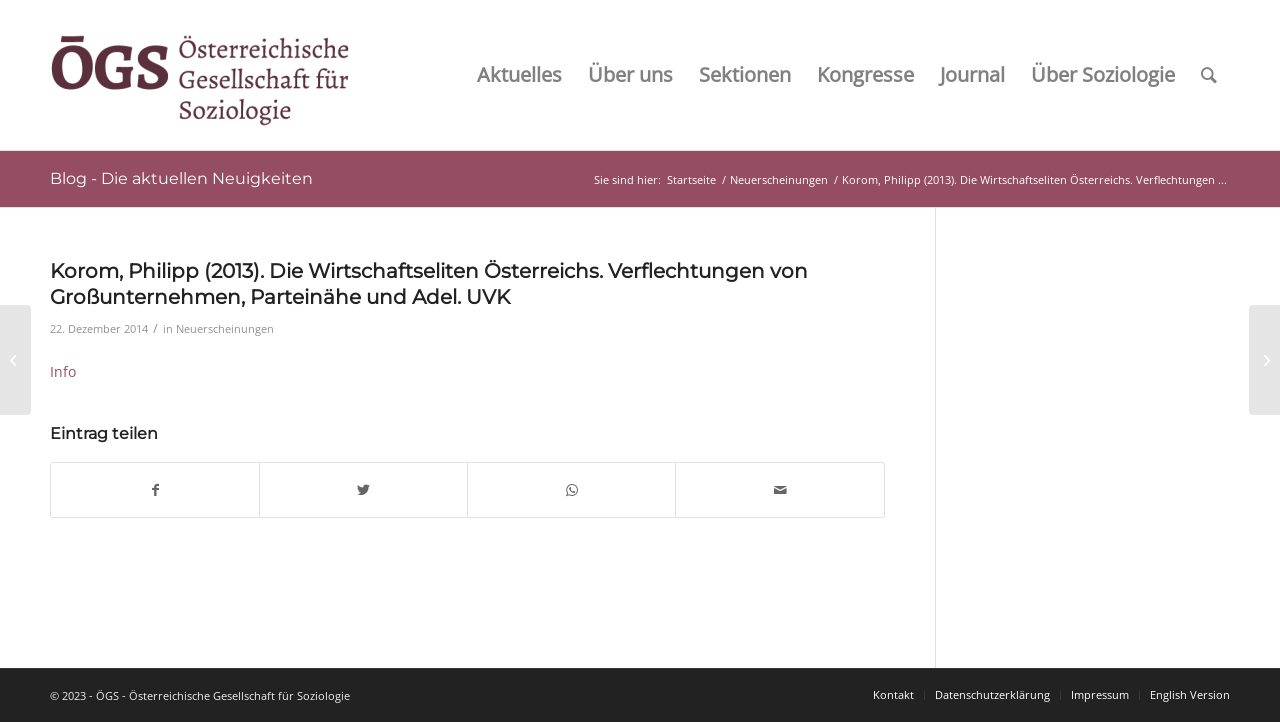

--- FILE ---
content_type: text/html; charset=UTF-8
request_url: https://oegs.ac.at/korom-philipp-2013-die-wirtschaftseliten-oesterreichs-verflechtungen-von-grossunternehmen-parteinaehe-und-adel-uvk/
body_size: 15677
content:
<!DOCTYPE html>
<html lang="de" class="html_stretched responsive av-preloader-disabled  html_header_top html_logo_left html_main_nav_header html_menu_right html_custom html_header_sticky_disabled html_header_shrinking_disabled html_mobile_menu_tablet html_header_searchicon html_content_align_center html_header_unstick_top_disabled html_header_stretch_disabled html_av-overlay-full html_av-submenu-noclone html_entry_id_1471 av-cookies-no-cookie-consent av-no-preview av-default-lightbox html_text_menu_active av-mobile-menu-switch-default">
<head>
<meta charset="UTF-8" />


<!-- mobile setting -->
<meta name="viewport" content="width=device-width, initial-scale=1">

<!-- Scripts/CSS and wp_head hook -->
<meta name='robots' content='index, follow, max-image-preview:large, max-snippet:-1, max-video-preview:-1' />

	<!-- This site is optimized with the Yoast SEO plugin v21.5 - https://yoast.com/wordpress/plugins/seo/ -->
	<title>Korom, Philipp (2013). Die Wirtschaftseliten Österreichs. Verflechtungen von Großunternehmen, Parteinähe und Adel. UVK - ÖGS - Österreichische Gesellschaft für Soziologie</title>
	<link rel="canonical" href="https://oegs.ac.at/korom-philipp-2013-die-wirtschaftseliten-oesterreichs-verflechtungen-von-grossunternehmen-parteinaehe-und-adel-uvk/" />
	<meta property="og:locale" content="de_DE" />
	<meta property="og:type" content="article" />
	<meta property="og:title" content="Korom, Philipp (2013). Die Wirtschaftseliten Österreichs. Verflechtungen von Großunternehmen, Parteinähe und Adel. UVK - ÖGS - Österreichische Gesellschaft für Soziologie" />
	<meta property="og:description" content="Info" />
	<meta property="og:url" content="https://oegs.ac.at/korom-philipp-2013-die-wirtschaftseliten-oesterreichs-verflechtungen-von-grossunternehmen-parteinaehe-und-adel-uvk/" />
	<meta property="og:site_name" content="ÖGS - Österreichische Gesellschaft für Soziologie" />
	<meta property="article:published_time" content="2014-12-22T07:18:06+00:00" />
	<meta name="author" content="Generalsekretariat" />
	<meta name="twitter:card" content="summary_large_image" />
	<meta name="twitter:label1" content="Geschrieben von" />
	<meta name="twitter:data1" content="Generalsekretariat" />
	<script type="application/ld+json" class="yoast-schema-graph">{"@context":"https://schema.org","@graph":[{"@type":"WebPage","@id":"https://oegs.ac.at/korom-philipp-2013-die-wirtschaftseliten-oesterreichs-verflechtungen-von-grossunternehmen-parteinaehe-und-adel-uvk/","url":"https://oegs.ac.at/korom-philipp-2013-die-wirtschaftseliten-oesterreichs-verflechtungen-von-grossunternehmen-parteinaehe-und-adel-uvk/","name":"Korom, Philipp (2013). Die Wirtschaftseliten Österreichs. Verflechtungen von Großunternehmen, Parteinähe und Adel. UVK - ÖGS - Österreichische Gesellschaft für Soziologie","isPartOf":{"@id":"https://oegs.ac.at/#website"},"datePublished":"2014-12-22T07:18:06+00:00","dateModified":"2014-12-22T07:18:06+00:00","author":{"@id":"https://oegs.ac.at/#/schema/person/6d191749d851415050f71fcd592a155a"},"breadcrumb":{"@id":"https://oegs.ac.at/korom-philipp-2013-die-wirtschaftseliten-oesterreichs-verflechtungen-von-grossunternehmen-parteinaehe-und-adel-uvk/#breadcrumb"},"inLanguage":"de","potentialAction":[{"@type":"ReadAction","target":["https://oegs.ac.at/korom-philipp-2013-die-wirtschaftseliten-oesterreichs-verflechtungen-von-grossunternehmen-parteinaehe-und-adel-uvk/"]}]},{"@type":"BreadcrumbList","@id":"https://oegs.ac.at/korom-philipp-2013-die-wirtschaftseliten-oesterreichs-verflechtungen-von-grossunternehmen-parteinaehe-und-adel-uvk/#breadcrumb","itemListElement":[{"@type":"ListItem","position":1,"name":"Startseite","item":"https://oegs.ac.at/oegs-startseite/"},{"@type":"ListItem","position":2,"name":"Korom, Philipp (2013). Die Wirtschaftseliten Österreichs. Verflechtungen von Großunternehmen, Parteinähe und Adel. UVK"}]},{"@type":"WebSite","@id":"https://oegs.ac.at/#website","url":"https://oegs.ac.at/","name":"ÖGS - Österreichische Gesellschaft für Soziologie","description":"","potentialAction":[{"@type":"SearchAction","target":{"@type":"EntryPoint","urlTemplate":"https://oegs.ac.at/?s={search_term_string}"},"query-input":"required name=search_term_string"}],"inLanguage":"de"},{"@type":"Person","@id":"https://oegs.ac.at/#/schema/person/6d191749d851415050f71fcd592a155a","name":"Generalsekretariat","url":"https://oegs.ac.at/author/philipp_molitor/"}]}</script>
	<!-- / Yoast SEO plugin. -->



<link rel="alternate" type="application/rss+xml" title="ÖGS - Österreichische Gesellschaft für Soziologie &raquo; Feed" href="https://oegs.ac.at/feed/" />
<link rel="alternate" type="application/rss+xml" title="ÖGS - Österreichische Gesellschaft für Soziologie &raquo; Kommentar-Feed" href="https://oegs.ac.at/comments/feed/" />
<link rel="alternate" type="application/rss+xml" title="ÖGS - Österreichische Gesellschaft für Soziologie &raquo; Korom, Philipp (2013). Die Wirtschaftseliten Österreichs. Verflechtungen von Großunternehmen, Parteinähe und Adel. UVK-Kommentar-Feed" href="https://oegs.ac.at/korom-philipp-2013-die-wirtschaftseliten-oesterreichs-verflechtungen-von-grossunternehmen-parteinaehe-und-adel-uvk/feed/" />
<style type="text/css">
img.wp-smiley,
img.emoji {
	display: inline !important;
	border: none !important;
	box-shadow: none !important;
	height: 1em !important;
	width: 1em !important;
	margin: 0 0.07em !important;
	vertical-align: -0.1em !important;
	background: none !important;
	padding: 0 !important;
}
</style>
	<link data-minify="1" rel='stylesheet' id='borlabs-cookie-css' href='https://oegs.ac.at/wp-content/cache/min/1/wp-content/cache/borlabs-cookie/borlabs-cookie_1_de.css?ver=1728311871' type='text/css' media='all' />
<link data-minify="1" rel='stylesheet' id='avia-merged-styles-css' href='https://oegs.ac.at/wp-content/cache/min/1/wp-content/uploads/dynamic_avia/avia-merged-styles-0a725b04d63b1291616eca4633dcbc3e---64f03fe37ee22.css?ver=1728311872' type='text/css' media='all' />
<style id='rocket-lazyload-inline-css' type='text/css'>
.rll-youtube-player{position:relative;padding-bottom:56.23%;height:0;overflow:hidden;max-width:100%;}.rll-youtube-player:focus-within{outline: 2px solid currentColor;outline-offset: 5px;}.rll-youtube-player iframe{position:absolute;top:0;left:0;width:100%;height:100%;z-index:100;background:0 0}.rll-youtube-player img{bottom:0;display:block;left:0;margin:auto;max-width:100%;width:100%;position:absolute;right:0;top:0;border:none;height:auto;-webkit-transition:.4s all;-moz-transition:.4s all;transition:.4s all}.rll-youtube-player img:hover{-webkit-filter:brightness(75%)}.rll-youtube-player .play{height:100%;width:100%;left:0;top:0;position:absolute;background:url(https://oegs.ac.at/wp-content/plugins/wp-rocket/assets/img/youtube.png) no-repeat center;background-color: transparent !important;cursor:pointer;border:none;}
</style>
<script type='text/javascript' src='https://oegs.ac.at/wp-includes/js/jquery/jquery.min.js?ver=3.7.0' id='jquery-core-js' defer></script>
<script type='text/javascript' src='https://oegs.ac.at/wp-includes/js/jquery/jquery-migrate.min.js?ver=3.4.1' id='jquery-migrate-js' defer></script>
<script data-minify="1" type='text/javascript' src='https://oegs.ac.at/wp-content/cache/min/1/wp-content/uploads/dynamic_avia/avia-head-scripts-88f307861d1b26ca1fd07d7593f5cb24---64f03fe39a4af.js?ver=1728311872' id='avia-head-scripts-js' defer></script>
<link rel="EditURI" type="application/rsd+xml" title="RSD" href="https://oegs.ac.at/xmlrpc.php?rsd" />
<meta name="generator" content="WordPress 6.3.7" />
<link rel='shortlink' href='https://oegs.ac.at/?p=1471' />
<link rel="alternate" type="application/json+oembed" href="https://oegs.ac.at/wp-json/oembed/1.0/embed?url=https%3A%2F%2Foegs.ac.at%2Fkorom-philipp-2013-die-wirtschaftseliten-oesterreichs-verflechtungen-von-grossunternehmen-parteinaehe-und-adel-uvk%2F" />
<link rel="alternate" type="text/xml+oembed" href="https://oegs.ac.at/wp-json/oembed/1.0/embed?url=https%3A%2F%2Foegs.ac.at%2Fkorom-philipp-2013-die-wirtschaftseliten-oesterreichs-verflechtungen-von-grossunternehmen-parteinaehe-und-adel-uvk%2F&#038;format=xml" />
<link rel="profile" href="http://gmpg.org/xfn/11" />
<link rel="alternate" type="application/rss+xml" title="ÖGS - Österreichische Gesellschaft für Soziologie RSS2 Feed" href="https://oegs.ac.at/feed/" />
<link rel="pingback" href="https://oegs.ac.at/xmlrpc.php" />

<style type='text/css' media='screen'>
 #top #header_main > .container, #top #header_main > .container .main_menu  .av-main-nav > li > a, #top #header_main #menu-item-shop .cart_dropdown_link{ height:150px; line-height: 150px; }
 .html_top_nav_header .av-logo-container{ height:150px;  }
 .html_header_top.html_header_sticky #top #wrap_all #main{ padding-top:150px; } 
</style>
<!--[if lt IE 9]><script src="https://oegs.ac.at/wp-content/themes/enfold/js/html5shiv.js"></script><![endif]-->
<link rel="icon" href="https://oegs.ac.at/wp-content/uploads/2020/10/icon.png" type="image/png">
<meta name="redi-version" content="1.2.7" />
<!-- To speed up the rendering and to display the site as fast as possible to the user we include some styles and scripts for above the fold content inline -->
<script type="text/javascript">'use strict';var avia_is_mobile=!1;if(/Android|webOS|iPhone|iPad|iPod|BlackBerry|IEMobile|Opera Mini/i.test(navigator.userAgent)&&'ontouchstart' in document.documentElement){avia_is_mobile=!0;document.documentElement.className+=' avia_mobile '}
else{document.documentElement.className+=' avia_desktop '};document.documentElement.className+=' js_active ';(function(){var e=['-webkit-','-moz-','-ms-',''],n='',o=!1,a=!1;for(var t in e){if(e[t]+'transform' in document.documentElement.style){o=!0;n=e[t]+'transform'};if(e[t]+'perspective' in document.documentElement.style){a=!0}};if(o){document.documentElement.className+=' avia_transform '};if(a){document.documentElement.className+=' avia_transform3d '};if(typeof document.getElementsByClassName=='function'&&typeof document.documentElement.getBoundingClientRect=='function'&&avia_is_mobile==!1){if(n&&window.innerHeight>0){setTimeout(function(){var e=0,o={},a=0,t=document.getElementsByClassName('av-parallax'),i=window.pageYOffset||document.documentElement.scrollTop;for(e=0;e<t.length;e++){t[e].style.top='0px';o=t[e].getBoundingClientRect();a=Math.ceil((window.innerHeight+i-o.top)*0.3);t[e].style[n]='translate(0px, '+a+'px)';t[e].style.top='auto';t[e].className+=' enabled-parallax '}},50)}}})();</script>		<style type="text/css" id="wp-custom-css">
			/* Sidebar at the bottom in mobile */
@media only screen and (max-width: 786px) {


/* Sidebar */
#top .container aside {
order: 2;
flex-grow: 1;
}

/* Main Content */
#top .container main {
order: 1;
flex-grow: 1;
padding: 1 50px 0 0;
}
}
table {
  display: block;
  width: 100%;
  overflow-x: auto;
  -webkit-overflow-scrolling: touch;
}
.programmtabelle {
  width: 100% !important;
  max-width: 800px;
  margin: 0 auto 30px auto;
  border-collapse: collapse;
  table-layout: fixed;
}

.programmtabelle th,
.programmtabelle td {
  padding: 8px;
  vertical-align: top;
}

.programmtabelle th:first-child,
.programmtabelle td:first-child {
  width: 20%;
}

.programmtabelle th:last-child,
.programmtabelle td:last-child {
  width: 80%;
}
		</style>
		<style type="text/css">
		@font-face {font-family: 'entypo-fontello'; font-weight: normal; font-style: normal; font-display: auto;
		src: url('https://oegs.ac.at/wp-content/themes/enfold/config-templatebuilder/avia-template-builder/assets/fonts/entypo-fontello.woff2') format('woff2'),
		url('https://oegs.ac.at/wp-content/themes/enfold/config-templatebuilder/avia-template-builder/assets/fonts/entypo-fontello.woff') format('woff'),
		url('https://oegs.ac.at/wp-content/themes/enfold/config-templatebuilder/avia-template-builder/assets/fonts/entypo-fontello.ttf') format('truetype'),
		url('https://oegs.ac.at/wp-content/themes/enfold/config-templatebuilder/avia-template-builder/assets/fonts/entypo-fontello.svg#entypo-fontello') format('svg'),
		url('https://oegs.ac.at/wp-content/themes/enfold/config-templatebuilder/avia-template-builder/assets/fonts/entypo-fontello.eot'),
		url('https://oegs.ac.at/wp-content/themes/enfold/config-templatebuilder/avia-template-builder/assets/fonts/entypo-fontello.eot?#iefix') format('embedded-opentype');
		} #top .avia-font-entypo-fontello, body .avia-font-entypo-fontello, html body [data-av_iconfont='entypo-fontello']:before{ font-family: 'entypo-fontello'; }
		</style>

<!--
Debugging Info for Theme support: 

Theme: Enfold
Version: 5.6.6
Installed: enfold
AviaFramework Version: 5.6
AviaBuilder Version: 5.3
aviaElementManager Version: 1.0.1
- - - - - - - - - - -
ChildTheme: Enfold Child
ChildTheme Version: 1.0
ChildTheme Installed: enfold

- - - - - - - - - - -
ML:256-PU:173-PLA:22
WP:6.3.7
Compress: CSS:all theme files - JS:all theme files
Updates: enabled - token has changed and not verified
PLAu:21
--><noscript><style id="rocket-lazyload-nojs-css">.rll-youtube-player, [data-lazy-src]{display:none !important;}</style></noscript>
</head>

<body id="top" class="post-template-default single single-post postid-1471 single-format-standard stretched rtl_columns av-curtain-numeric montserrat-v23-vietnamese-latin-ext-latin-cyrillic-ext-cyrillic-custom montserrat-v23-vietnamese-latin-ext-latin-cyrillic-ext-cyrillic open-sans-v28-vietnamese-latin-ext-latin-hebrew-greek-ext-greek-cyrillic-ext-cyrillic-custom open-sans-v28-vietnamese-latin-ext-latin-hebrew-greek-ext-greek-cyrillic-ext-cyrillic  avia-responsive-images-support" itemscope="itemscope" itemtype="https://schema.org/WebPage" >

	
	<div id='wrap_all'>

	
<header id='header' class='all_colors header_color light_bg_color  av_header_top av_logo_left av_main_nav_header av_menu_right av_custom av_header_sticky_disabled av_header_shrinking_disabled av_header_stretch_disabled av_mobile_menu_tablet av_header_searchicon av_header_unstick_top_disabled av_bottom_nav_disabled  av_alternate_logo_active av_header_border_disabled' data-av_shrink_factor='50' role="banner" itemscope="itemscope" itemtype="https://schema.org/WPHeader" >

		<div  id='header_main' class='container_wrap container_wrap_logo'>

        <div class='container av-logo-container'><div class='inner-container'><span class='logo avia-standard-logo'><a href='https://oegs.ac.at/' class='' aria-label='ÖGS - Österreichische Gesellschaft für Soziologie' ><img src="data:image/svg+xml,%3Csvg%20xmlns='http://www.w3.org/2000/svg'%20viewBox='0%200%20300%20100'%3E%3C/svg%3E" height="100" width="300" alt='ÖGS - Österreichische Gesellschaft für Soziologie' title='' data-lazy-src="https://oegs.ac.at/wp-content/uploads/2020/10/logo-300x91.png" /><noscript><img src="https://oegs.ac.at/wp-content/uploads/2020/10/logo-300x91.png" height="100" width="300" alt='ÖGS - Österreichische Gesellschaft für Soziologie' title='' /></noscript></a></span><nav class='main_menu' data-selectname='Seite auswählen'  role="navigation" itemscope="itemscope" itemtype="https://schema.org/SiteNavigationElement" ><div class="avia-menu av-main-nav-wrap"><ul role="menu" class="menu av-main-nav" id="avia-menu"><li role="menuitem" id="menu-item-5332" class="menu-item menu-item-type-post_type menu-item-object-page menu-item-has-children menu-item-top-level menu-item-top-level-1"><a href="https://oegs.ac.at/aktuelles/" itemprop="url" tabindex="0"><span class="avia-bullet"></span><span class="avia-menu-text">Aktuelles</span><span class="avia-menu-fx"><span class="avia-arrow-wrap"><span class="avia-arrow"></span></span></span></a>


<ul class="sub-menu">
	<li role="menuitem" id="menu-item-12744" class="menu-item menu-item-type-post_type menu-item-object-page"><a href="https://oegs.ac.at/aktuelles/internationales/" itemprop="url" tabindex="0"><span class="avia-bullet"></span><span class="avia-menu-text">Internationales</span></a></li>
	<li role="menuitem" id="menu-item-5793" class="menu-item menu-item-type-post_type menu-item-object-page"><a href="https://oegs.ac.at/aktuelles/soziologie-in-der-presse/" itemprop="url" tabindex="0"><span class="avia-bullet"></span><span class="avia-menu-text">Soziologie in der Öffentlichkeit</span></a></li>
	<li role="menuitem" id="menu-item-5387" class="menu-item menu-item-type-post_type menu-item-object-page"><a href="https://oegs.ac.at/aktuelles/call-for-papers/" itemprop="url" tabindex="0"><span class="avia-bullet"></span><span class="avia-menu-text">Call for Papers</span></a></li>
	<li role="menuitem" id="menu-item-5384" class="menu-item menu-item-type-post_type menu-item-object-page"><a href="https://oegs.ac.at/aktuelles/stellenausschreibungen/" itemprop="url" tabindex="0"><span class="avia-bullet"></span><span class="avia-menu-text">Stellenausschreibungen</span></a></li>
	<li role="menuitem" id="menu-item-5516" class="menu-item menu-item-type-taxonomy menu-item-object-category"><a href="https://oegs.ac.at/category/veranstaltungen/" itemprop="url" tabindex="0"><span class="avia-bullet"></span><span class="avia-menu-text">Veranstaltungen</span></a></li>
	<li role="menuitem" id="menu-item-5517" class="menu-item menu-item-type-taxonomy menu-item-object-category current-post-ancestor current-menu-parent current-post-parent"><a href="https://oegs.ac.at/category/neuerscheinungen/" itemprop="url" tabindex="0"><span class="avia-bullet"></span><span class="avia-menu-text">Neuerscheinungen</span></a></li>
	<li role="menuitem" id="menu-item-5522" class="menu-item menu-item-type-post_type menu-item-object-page"><a href="https://oegs.ac.at/aktuelles/soziologie-der-coronakrise/" itemprop="url" tabindex="0"><span class="avia-bullet"></span><span class="avia-menu-text">Soziologie der Coronakrise</span></a></li>
	<li role="menuitem" id="menu-item-9802" class="menu-item menu-item-type-post_type menu-item-object-page"><a href="https://oegs.ac.at/einsendung/" itemprop="url" tabindex="0"><span class="avia-bullet"></span><span class="avia-menu-text">Beiträge einsenden</span></a></li>
</ul>
</li>
<li role="menuitem" id="menu-item-4616" class="menu-item menu-item-type-post_type menu-item-object-page menu-item-has-children menu-item-top-level menu-item-top-level-2"><a href="https://oegs.ac.at/ueber/" itemprop="url" tabindex="0"><span class="avia-bullet"></span><span class="avia-menu-text">Über uns</span><span class="avia-menu-fx"><span class="avia-arrow-wrap"><span class="avia-arrow"></span></span></span></a>


<ul class="sub-menu">
	<li role="menuitem" id="menu-item-5525" class="menu-item menu-item-type-post_type menu-item-object-page"><a href="https://oegs.ac.at/ueber/vorstand/" itemprop="url" tabindex="0"><span class="avia-bullet"></span><span class="avia-menu-text">Vorstandsteam</span></a></li>
	<li role="menuitem" id="menu-item-5524" class="menu-item menu-item-type-post_type menu-item-object-page"><a href="https://oegs.ac.at/ueber/statuten/" itemprop="url" tabindex="0"><span class="avia-bullet"></span><span class="avia-menu-text">Statuten</span></a></li>
	<li role="menuitem" id="menu-item-5515" class="menu-item menu-item-type-post_type menu-item-object-page"><a href="https://oegs.ac.at/ueber/nachwuchspreise/" itemprop="url" tabindex="0"><span class="avia-bullet"></span><span class="avia-menu-text">ÖGS-Nachwuchspreise</span></a></li>
	<li role="menuitem" id="menu-item-6871" class="menu-item menu-item-type-post_type menu-item-object-page"><a href="https://oegs.ac.at/ueber/geschichte/" itemprop="url" tabindex="0"><span class="avia-bullet"></span><span class="avia-menu-text">Geschichte der ÖGS</span></a></li>
	<li role="menuitem" id="menu-item-6870" class="menu-item menu-item-type-post_type menu-item-object-page"><a href="https://oegs.ac.at/ueber/archiv-fuer-die-geschichte-der-soziologie-in-oesterreich-agsoe/" itemprop="url" tabindex="0"><span class="avia-bullet"></span><span class="avia-menu-text">Archiv für die Geschichte der Soziologie in Österreich</span></a></li>
	<li role="menuitem" id="menu-item-5521" class="menu-item menu-item-type-post_type menu-item-object-page"><a href="https://oegs.ac.at/ueber/mitglied-werden/" itemprop="url" tabindex="0"><span class="avia-bullet"></span><span class="avia-menu-text">Mitgliedschaft</span></a></li>
</ul>
</li>
<li role="menuitem" id="menu-item-4612" class="menu-item menu-item-type-post_type menu-item-object-page menu-item-has-children menu-item-top-level menu-item-top-level-3"><a href="https://oegs.ac.at/sektionen/" itemprop="url" tabindex="0"><span class="avia-bullet"></span><span class="avia-menu-text">Sektionen</span><span class="avia-menu-fx"><span class="avia-arrow-wrap"><span class="avia-arrow"></span></span></span></a>


<ul class="sub-menu">
	<li role="menuitem" id="menu-item-5944" class="menu-item menu-item-type-post_type menu-item-object-page menu-item-has-children"><a href="https://oegs.ac.at/sektionen/" itemprop="url" tabindex="0"><span class="avia-bullet"></span><span class="avia-menu-text">Sektionen: A-L</span></a>
	<ul class="sub-menu">
		<li role="menuitem" id="menu-item-4663" class="menu-item menu-item-type-post_type menu-item-object-page"><a href="https://oegs.ac.at/arbeitssoziologie/" itemprop="url" tabindex="0"><span class="avia-bullet"></span><span class="avia-menu-text">Arbeitssoziologie</span></a></li>
		<li role="menuitem" id="menu-item-4677" class="menu-item menu-item-type-post_type menu-item-object-page"><a href="https://oegs.ac.at/bildungssoziologie/" itemprop="url" tabindex="0"><span class="avia-bullet"></span><span class="avia-menu-text">Bildungssoziologie</span></a></li>
		<li role="menuitem" id="menu-item-6895" class="menu-item menu-item-type-post_type menu-item-object-page"><a href="https://oegs.ac.at/familienforschung/" itemprop="url" tabindex="0"><span class="avia-bullet"></span><span class="avia-menu-text">Familienforschung</span></a></li>
		<li role="menuitem" id="menu-item-4700" class="menu-item menu-item-type-post_type menu-item-object-page"><a href="https://oegs.ac.at/feministische-theorie-und-geschlechterforschung/" itemprop="url" tabindex="0"><span class="avia-bullet"></span><span class="avia-menu-text">Feministische Theorie und Geschlechterforschung</span></a></li>
		<li role="menuitem" id="menu-item-4714" class="menu-item menu-item-type-post_type menu-item-object-page"><a href="https://oegs.ac.at/geschichte-der-soziologie/" itemprop="url" tabindex="0"><span class="avia-bullet"></span><span class="avia-menu-text">Geschichte der Soziologie</span></a></li>
		<li role="menuitem" id="menu-item-4727" class="menu-item menu-item-type-post_type menu-item-object-page"><a href="https://oegs.ac.at/gesundheits-und-medizinsoziologie/" itemprop="url" tabindex="0"><span class="avia-bullet"></span><span class="avia-menu-text">Gesundheits- und Medizinsoziologie</span></a></li>
		<li role="menuitem" id="menu-item-7277" class="menu-item menu-item-type-post_type menu-item-object-page"><a href="https://oegs.ac.at/jugendsoziologie/" itemprop="url" tabindex="0"><span class="avia-bullet"></span><span class="avia-menu-text">Jugendsoziologie</span></a></li>
		<li role="menuitem" id="menu-item-5371" class="menu-item menu-item-type-post_type menu-item-object-page"><a href="https://oegs.ac.at/koerper-und-emotionssoziologie/" itemprop="url" tabindex="0"><span class="avia-bullet"></span><span class="avia-menu-text">Körper- und Emotionssoziologie</span></a></li>
		<li role="menuitem" id="menu-item-4740" class="menu-item menu-item-type-post_type menu-item-object-page"><a href="https://oegs.ac.at/kulturtheorie-und-kulturforschung/" itemprop="url" tabindex="0"><span class="avia-bullet"></span><span class="avia-menu-text">Kulturtheorie und Kulturforschung</span></a></li>
		<li role="menuitem" id="menu-item-5372" class="menu-item menu-item-type-post_type menu-item-object-page"><a href="https://oegs.ac.at/laendliche-sozialforschung/" itemprop="url" tabindex="0"><span class="avia-bullet"></span><span class="avia-menu-text">Ländliche Sozialforschung</span></a></li>
	</ul>
</li>
	<li role="menuitem" id="menu-item-5943" class="menu-item menu-item-type-post_type menu-item-object-page menu-item-has-children"><a href="https://oegs.ac.at/sektionen/" itemprop="url" tabindex="0"><span class="avia-bullet"></span><span class="avia-menu-text">Sektionen: M-Z</span></a>
	<ul class="sub-menu">
		<li role="menuitem" id="menu-item-5341" class="menu-item menu-item-type-post_type menu-item-object-page"><a href="https://oegs.ac.at/migrations-und-rassismusforschung/" itemprop="url" tabindex="0"><span class="avia-bullet"></span><span class="avia-menu-text">Migrations- und Rassismusforschung</span></a></li>
		<li role="menuitem" id="menu-item-5342" class="menu-item menu-item-type-post_type menu-item-object-page"><a href="https://oegs.ac.at/recht-und-gesellschaft/" itemprop="url" tabindex="0"><span class="avia-bullet"></span><span class="avia-menu-text">Recht und Gesellschaft</span></a></li>
		<li role="menuitem" id="menu-item-5344" class="menu-item menu-item-type-post_type menu-item-object-page"><a href="https://oegs.ac.at/soziale-arbeit/" itemprop="url" tabindex="0"><span class="avia-bullet"></span><span class="avia-menu-text">Soziale Arbeit</span></a></li>
		<li role="menuitem" id="menu-item-5373" class="menu-item menu-item-type-post_type menu-item-object-page"><a href="https://oegs.ac.at/soziale-ungleichheit/" itemprop="url" tabindex="0"><span class="avia-bullet"></span><span class="avia-menu-text">Soziale Ungleichheit</span></a></li>
		<li role="menuitem" id="menu-item-5345" class="menu-item menu-item-type-post_type menu-item-object-page"><a href="https://oegs.ac.at/soziologische-methoden-und-forschungsdesigns/" itemprop="url" tabindex="0"><span class="avia-bullet"></span><span class="avia-menu-text">Soziologische Methoden und Forschungsdesigns</span></a></li>
		<li role="menuitem" id="menu-item-7335" class="menu-item menu-item-type-post_type menu-item-object-page"><a href="https://oegs.ac.at/soziologische-theorie/aktuelles/" itemprop="url" tabindex="0"><span class="avia-bullet"></span><span class="avia-menu-text">Soziologische Theorie</span></a></li>
		<li role="menuitem" id="menu-item-5374" class="menu-item menu-item-type-post_type menu-item-object-page"><a href="https://oegs.ac.at/stadtforschung/" itemprop="url" tabindex="0"><span class="avia-bullet"></span><span class="avia-menu-text">Stadtforschung</span></a></li>
		<li role="menuitem" id="menu-item-11339" class="menu-item menu-item-type-post_type menu-item-object-page"><a href="https://oegs.ac.at/subjektivierungsforschung/" itemprop="url" tabindex="0"><span class="avia-bullet"></span><span class="avia-menu-text">Subjektivierungsforschung</span></a></li>
		<li role="menuitem" id="menu-item-5348" class="menu-item menu-item-type-post_type menu-item-object-page"><a href="https://oegs.ac.at/technik-und-wissenschaftssoziologie/" itemprop="url" tabindex="0"><span class="avia-bullet"></span><span class="avia-menu-text">Technik- und Wissenschaftssoziologie</span></a></li>
		<li role="menuitem" id="menu-item-5349" class="menu-item menu-item-type-post_type menu-item-object-page"><a href="https://oegs.ac.at/wirtschaftssoziologie/" itemprop="url" tabindex="0"><span class="avia-bullet"></span><span class="avia-menu-text">Wirtschaftssoziologie</span></a></li>
	</ul>
</li>
	<li role="menuitem" id="menu-item-10212" class="menu-item menu-item-type-post_type menu-item-object-page"><a href="https://oegs.ac.at/sektionen/informationen-fuer-sektionssprecherinnen/" itemprop="url" tabindex="0"><span class="avia-bullet"></span><span class="avia-menu-text">Informationen für Sektionssprecher:innen</span></a></li>
</ul>
</li>
<li role="menuitem" id="menu-item-4613" class="menu-item menu-item-type-post_type menu-item-object-page menu-item-has-children menu-item-top-level menu-item-top-level-4"><a href="https://oegs.ac.at/oegs-kongresse/" itemprop="url" tabindex="0"><span class="avia-bullet"></span><span class="avia-menu-text">Kongresse</span><span class="avia-menu-fx"><span class="avia-arrow-wrap"><span class="avia-arrow"></span></span></span></a>


<ul class="sub-menu">
	<li role="menuitem" id="menu-item-10691" class="menu-item menu-item-type-post_type menu-item-object-page"><a href="https://oegs.ac.at/oegs-kongress-2025/" itemprop="url" tabindex="0"><span class="avia-bullet"></span><span class="avia-menu-text">Das Klima der Gesellschaft &#8211; ÖGS Kongress 2025</span></a></li>
	<li role="menuitem" id="menu-item-7999" class="menu-item menu-item-type-post_type menu-item-object-page"><a href="https://oegs.ac.at/kritische-zeiten-oegs-kongress-2023-2/" itemprop="url" tabindex="0"><span class="avia-bullet"></span><span class="avia-menu-text">Kritische Zeiten – ÖGS Kongress 2023</span></a></li>
	<li role="menuitem" id="menu-item-7519" class="menu-item menu-item-type-post_type menu-item-object-page"><a href="https://oegs.ac.at/oegs-kongresse/startseite-2/" itemprop="url" tabindex="0"><span class="avia-bullet"></span><span class="avia-menu-text">ÖGS Kongress 2019: Startseite</span></a></li>
	<li role="menuitem" id="menu-item-7520" class="menu-item menu-item-type-post_type menu-item-object-page"><a href="https://oegs.ac.at/oegs-kongress-2017/" itemprop="url" tabindex="0"><span class="avia-bullet"></span><span class="avia-menu-text">ÖGS Kongress 2017: Startseite</span></a></li>
	<li role="menuitem" id="menu-item-7518" class="menu-item menu-item-type-post_type menu-item-object-page"><a href="https://oegs.ac.at/oegs-kongress-2015-innsbruck/" itemprop="url" tabindex="0"><span class="avia-bullet"></span><span class="avia-menu-text">ÖGS Kongress 2015: Startseite</span></a></li>
	<li role="menuitem" id="menu-item-11930" class="menu-item menu-item-type-post_type menu-item-object-page"><a href="https://oegs.ac.at/vergangene-tagungen-und-kongresse-der-oegs/" itemprop="url" tabindex="0"><span class="avia-bullet"></span><span class="avia-menu-text">Vergangene Tagungen und Kongresse der ÖGS</span></a></li>
</ul>
</li>
<li role="menuitem" id="menu-item-4615" class="menu-item menu-item-type-post_type menu-item-object-page menu-item-mega-parent  menu-item-top-level menu-item-top-level-5"><a href="https://oegs.ac.at/oezs/" itemprop="url" tabindex="0"><span class="avia-bullet"></span><span class="avia-menu-text">Journal</span><span class="avia-menu-fx"><span class="avia-arrow-wrap"><span class="avia-arrow"></span></span></span></a></li>
<li role="menuitem" id="menu-item-5314" class="menu-item menu-item-type-post_type menu-item-object-page menu-item-has-children menu-item-top-level menu-item-top-level-6"><a href="https://oegs.ac.at/soziologie/" itemprop="url" tabindex="0"><span class="avia-bullet"></span><span class="avia-menu-text">Über Soziologie</span><span class="avia-menu-fx"><span class="avia-arrow-wrap"><span class="avia-arrow"></span></span></span></a>


<ul class="sub-menu">
	<li role="menuitem" id="menu-item-5526" class="menu-item menu-item-type-post_type menu-item-object-page"><a href="https://oegs.ac.at/soziologie/" itemprop="url" tabindex="0"><span class="avia-bullet"></span><span class="avia-menu-text">Allgemeine Informationen</span></a></li>
	<li role="menuitem" id="menu-item-5527" class="menu-item menu-item-type-post_type menu-item-object-page"><a href="https://oegs.ac.at/soziologie/studium/" itemprop="url" tabindex="0"><span class="avia-bullet"></span><span class="avia-menu-text">Studium</span></a></li>
	<li role="menuitem" id="menu-item-5523" class="menu-item menu-item-type-post_type menu-item-object-page"><a href="https://oegs.ac.at/soziologie/soziologie-in-oesterreich/" itemprop="url" tabindex="0"><span class="avia-bullet"></span><span class="avia-menu-text">Soziologie in Österreich</span></a></li>
</ul>
</li>
<li id="menu-item-search" class="noMobile menu-item menu-item-search-dropdown menu-item-avia-special" role="menuitem"><a aria-label="Suche" href="?s=" rel="nofollow" data-avia-search-tooltip="

&lt;form role=&quot;search&quot; action=&quot;https://oegs.ac.at/&quot; id=&quot;searchform&quot; method=&quot;get&quot; class=&quot;&quot;&gt;
	&lt;div&gt;
		&lt;input type=&quot;submit&quot; value=&quot;&quot; id=&quot;searchsubmit&quot; class=&quot;button avia-font-entypo-fontello&quot; /&gt;
		&lt;input type=&quot;text&quot; id=&quot;s&quot; name=&quot;s&quot; value=&quot;&quot; placeholder='Suche' /&gt;
			&lt;/div&gt;
&lt;/form&gt;
" aria-hidden='false' data-av_icon='' data-av_iconfont='entypo-fontello'><span class="avia_hidden_link_text">Suche</span></a></li><li class="av-burger-menu-main menu-item-avia-special " role="menuitem">
	        			<a href="#" aria-label="Menü" aria-hidden="false">
							<span class="av-hamburger av-hamburger--spin av-js-hamburger">
								<span class="av-hamburger-box">
						          <span class="av-hamburger-inner"></span>
						          <strong>Menü</strong>
								</span>
							</span>
							<span class="avia_hidden_link_text">Menü</span>
						</a>
	        		   </li></ul></div></nav></div> </div> 
		<!-- end container_wrap-->
		</div>
<div class="header_bg"></div>
<!-- end header -->
</header>

	<div id='main' class='all_colors' data-scroll-offset='0'>

	<div class='stretch_full container_wrap alternate_color dark_bg_color title_container'><div class='container'><strong class='main-title entry-title '><a href='https://oegs.ac.at/' rel='bookmark' title='Permanenter Link zu: Blog - Die aktuellen Neuigkeiten'  itemprop="headline" >Blog - Die aktuellen Neuigkeiten</a></strong><div class="breadcrumb breadcrumbs avia-breadcrumbs"><div class="breadcrumb-trail" ><span class="trail-before"><span class="breadcrumb-title">Sie sind hier:</span></span> <span  itemscope="itemscope" itemtype="https://schema.org/BreadcrumbList" ><span  itemscope="itemscope" itemtype="https://schema.org/ListItem" itemprop="itemListElement" ><a itemprop="url" href="https://oegs.ac.at" title="ÖGS - Österreichische Gesellschaft für Soziologie" rel="home" class="trail-begin"><span itemprop="name">Startseite</span></a><span itemprop="position" class="hidden">1</span></span></span> <span class="sep">/</span> <span  itemscope="itemscope" itemtype="https://schema.org/BreadcrumbList" ><span  itemscope="itemscope" itemtype="https://schema.org/ListItem" itemprop="itemListElement" ><a itemprop="url" href="https://oegs.ac.at/category/neuerscheinungen/"><span itemprop="name">Neuerscheinungen</span></a><span itemprop="position" class="hidden">2</span></span></span> <span class="sep">/</span> <span class="trail-end">Korom, Philipp (2013). Die Wirtschaftseliten Österreichs. Verflechtungen ...</span></div></div></div></div>
		<div class='container_wrap container_wrap_first main_color sidebar_right'>

			<div class='container template-blog template-single-blog '>

				<main class='content units av-content-small alpha  av-blog-meta-author-disabled av-blog-meta-comments-disabled av-blog-meta-html-info-disabled av-blog-meta-tag-disabled'  role="main" itemscope="itemscope" itemtype="https://schema.org/Blog" >

					<article class="post-entry post-entry-type-standard post-entry-1471 post-loop-1 post-parity-odd post-entry-last single-big  post-1471 post type-post status-publish format-standard hentry category-neuerscheinungen"  itemscope="itemscope" itemtype="https://schema.org/BlogPosting" itemprop="blogPost" ><div class="blog-meta"></div><div class='entry-content-wrapper clearfix standard-content'><header class="entry-content-header"><h1 class='post-title entry-title '  itemprop="headline" >Korom, Philipp (2013). Die Wirtschaftseliten Österreichs. Verflechtungen von Großunternehmen, Parteinähe und Adel. UVK<span class="post-format-icon minor-meta"></span></h1><span class="post-meta-infos"><time class="date-container minor-meta updated"  itemprop="datePublished" datetime="2014-12-22T09:18:06+01:00" >22. Dezember 2014</time><span class="text-sep">/</span><span class="blog-categories minor-meta">in <a href="https://oegs.ac.at/category/neuerscheinungen/" rel="tag">Neuerscheinungen</a></span></span></header><div class="entry-content"  itemprop="text" ><p><a href="http://www.amazon.de/Wirtschaftseliten-%C3%96sterreichs-Verflechtungen-Gro%C3%9Funternehmen-Partein%C3%A4he/dp/3867643997/ref=sr_1_1?ie=UTF8&amp;qid=1418629899&amp;sr=8-1&amp;keywords=Philipp+Korom" target="_blank" rel="noopener noreferrer">Info</a></p>
</div><footer class="entry-footer"><div class='av-social-sharing-box av-social-sharing-box-default av-social-sharing-box-fullwidth'><div class="av-share-box"><h5 class='av-share-link-description av-no-toc '>Eintrag teilen</h5><ul class="av-share-box-list noLightbox"><li class='av-share-link av-social-link-facebook' ><a target="_blank" aria-label="Teilen auf Facebook" href='https://www.facebook.com/sharer.php?u=https://oegs.ac.at/korom-philipp-2013-die-wirtschaftseliten-oesterreichs-verflechtungen-von-grossunternehmen-parteinaehe-und-adel-uvk/&#038;t=Korom%2C%20Philipp%20%282013%29.%20Die%20Wirtschaftseliten%20%C3%96sterreichs.%20Verflechtungen%20von%20Gro%C3%9Funternehmen%2C%20Partein%C3%A4he%20und%20Adel.%20UVK' aria-hidden='false' data-av_icon='' data-av_iconfont='entypo-fontello' title='' data-avia-related-tooltip='Teilen auf Facebook' rel="noopener"><span class='avia_hidden_link_text'>Teilen auf Facebook</span></a></li><li class='av-share-link av-social-link-twitter' ><a target="_blank" aria-label="Teilen auf Twitter" href='https://twitter.com/share?text=Korom%2C%20Philipp%20%282013%29.%20Die%20Wirtschaftseliten%20%C3%96sterreichs.%20Verflechtungen%20von%20Gro%C3%9Funternehmen%2C%20Partein%C3%A4he%20und%20Adel.%20UVK&#038;url=https://oegs.ac.at/?p=1471' aria-hidden='false' data-av_icon='' data-av_iconfont='entypo-fontello' title='' data-avia-related-tooltip='Teilen auf Twitter' rel="noopener"><span class='avia_hidden_link_text'>Teilen auf Twitter</span></a></li><li class='av-share-link av-social-link-whatsapp' ><a target="_blank" aria-label="Auf WhatsApp teilen" href='https://api.whatsapp.com/send?text=https://oegs.ac.at/korom-philipp-2013-die-wirtschaftseliten-oesterreichs-verflechtungen-von-grossunternehmen-parteinaehe-und-adel-uvk/' aria-hidden='false' data-av_icon='' data-av_iconfont='entypo-fontello' title='' data-avia-related-tooltip='Auf WhatsApp teilen' rel="noopener"><span class='avia_hidden_link_text'>Auf WhatsApp teilen</span></a></li><li class='av-share-link av-social-link-mail' ><a  aria-label="Per E-Mail teilen" href='mailto:?subject=Korom%2C%20Philipp%20%282013%29.%20Die%20Wirtschaftseliten%20%C3%96sterreichs.%20Verflechtungen%20von%20Gro%C3%9Funternehmen%2C%20Partein%C3%A4he%20und%20Adel.%20UVK&#038;body=https://oegs.ac.at/korom-philipp-2013-die-wirtschaftseliten-oesterreichs-verflechtungen-von-grossunternehmen-parteinaehe-und-adel-uvk/' aria-hidden='false' data-av_icon='' data-av_iconfont='entypo-fontello' title='' data-avia-related-tooltip='Per E-Mail teilen'><span class='avia_hidden_link_text'>Per E-Mail teilen</span></a></li></ul></div></div></footer><div class='post_delimiter'></div></div><div class="post_author_timeline"></div><span class='hidden'>
				<span class='av-structured-data'  itemprop="image" itemscope="itemscope" itemtype="https://schema.org/ImageObject" >
						<span itemprop='url'>https://oegs.ac.at/wp-content/uploads/2020/10/logo-300x91.png</span>
						<span itemprop='height'>0</span>
						<span itemprop='width'>0</span>
				</span>
				<span class='av-structured-data'  itemprop="publisher" itemtype="https://schema.org/Organization" itemscope="itemscope" >
						<span itemprop='name'>Generalsekretariat</span>
						<span itemprop='logo' itemscope itemtype='https://schema.org/ImageObject'>
							<span itemprop='url'>https://oegs.ac.at/wp-content/uploads/2020/10/logo-300x91.png</span>
						</span>
				</span><span class='av-structured-data'  itemprop="author" itemscope="itemscope" itemtype="https://schema.org/Person" ><span itemprop='name'>Generalsekretariat</span></span><span class='av-structured-data'  itemprop="datePublished" datetime="2014-12-22T09:18:06+01:00" >2014-12-22 09:18:06</span><span class='av-structured-data'  itemprop="dateModified" itemtype="https://schema.org/dateModified" >2014-12-22 09:18:06</span><span class='av-structured-data'  itemprop="mainEntityOfPage" itemtype="https://schema.org/mainEntityOfPage" ><span itemprop='name'>Korom, Philipp (2013). Die Wirtschaftseliten Österreichs. Verflechtungen von Großunternehmen, Parteinähe und Adel. UVK</span></span></span></article><div class='single-big'></div>


<div class='comment-entry post-entry'>


</div>

				<!--end content-->
				</main>

				<aside class='sidebar sidebar_right  smartphones_sidebar_active alpha units'  role="complementary" itemscope="itemscope" itemtype="https://schema.org/WPSideBar" ><div class="inner_sidebar extralight-border"><section id="text-5" class="widget clearfix widget_text">			<div class="textwidget"></div>
		<span class="seperator extralight-border"></span></section></div></aside>
			</div><!--end container-->

		</div><!-- close default .container_wrap element -->



	
				<footer class='container_wrap socket_color' id='socket'  role="contentinfo" itemscope="itemscope" itemtype="https://schema.org/WPFooter" >
                    <div class='container'>

                        <span class='copyright'>© 2023 - ÖGS - Österreichische Gesellschaft für Soziologie</span>

                        <nav class='sub_menu_socket'  role="navigation" itemscope="itemscope" itemtype="https://schema.org/SiteNavigationElement" ><div class="avia3-menu"><ul role="menu" class="menu" id="avia3-menu"><li role="menuitem" id="menu-item-9774" class="menu-item menu-item-type-post_type menu-item-object-page menu-item-top-level menu-item-top-level-1"><a href="https://oegs.ac.at/ueber/kontakt/" itemprop="url" tabindex="0"><span class="avia-bullet"></span><span class="avia-menu-text">Kontakt</span><span class="avia-menu-fx"><span class="avia-arrow-wrap"><span class="avia-arrow"></span></span></span></a></li>
<li role="menuitem" id="menu-item-4617" class="menu-item menu-item-type-post_type menu-item-object-page menu-item-privacy-policy menu-item-top-level menu-item-top-level-2"><a href="https://oegs.ac.at/impressum/datenschutzerklaerung/" itemprop="url" tabindex="0"><span class="avia-bullet"></span><span class="avia-menu-text">Datenschutzerklärung</span><span class="avia-menu-fx"><span class="avia-arrow-wrap"><span class="avia-arrow"></span></span></span></a></li>
<li role="menuitem" id="menu-item-4618" class="menu-item menu-item-type-post_type menu-item-object-page menu-item-top-level menu-item-top-level-3"><a href="https://oegs.ac.at/impressum/" itemprop="url" tabindex="0"><span class="avia-bullet"></span><span class="avia-menu-text">Impressum</span><span class="avia-menu-fx"><span class="avia-arrow-wrap"><span class="avia-arrow"></span></span></span></a></li>
<li role="menuitem" id="menu-item-5359" class="menu-item menu-item-type-post_type menu-item-object-page menu-item-top-level menu-item-top-level-4"><a href="https://oegs.ac.at/english-version/" itemprop="url" tabindex="0"><span class="avia-bullet"></span><span class="avia-menu-text">English Version</span><span class="avia-menu-fx"><span class="avia-arrow-wrap"><span class="avia-arrow"></span></span></span></a></li>
</ul></div></nav>
                    </div>

	            <!-- ####### END SOCKET CONTAINER ####### -->
				</footer>


					<!-- end main -->
		</div>

		<a class='avia-post-nav avia-post-prev without-image' href='https://oegs.ac.at/naechster-stammtisch-am-montag-26-jaenner/' ><span class="label iconfont" aria-hidden='true' data-av_icon='' data-av_iconfont='entypo-fontello'></span><span class="entry-info-wrap"><span class="entry-info"><span class='entry-title'>2. Stammtisch (Wien): 26.1.2015, 20 Uhr</span></span></span></a><a class='avia-post-nav avia-post-next without-image' href='https://oegs.ac.at/oezs-themenheft-soziale-arbeit-in-gesellschaftlichen-transformationsprozessen/' ><span class="label iconfont" aria-hidden='true' data-av_icon='' data-av_iconfont='entypo-fontello'></span><span class="entry-info-wrap"><span class="entry-info"><span class='entry-title'>ÖZS-Themenheft &quot;Soziale Arbeit in gesellschaftlichen Transformationsp...</span></span></span></a><!-- end wrap_all --></div>

<a href='#top' title='Nach oben scrollen' id='scroll-top-link' aria-hidden='true' data-av_icon='' data-av_iconfont='entypo-fontello'><span class="avia_hidden_link_text">Nach oben scrollen</span></a>

<div id="fb-root"></div>


 <script type='text/javascript'>
 /* <![CDATA[ */  
var avia_framework_globals = avia_framework_globals || {};
    avia_framework_globals.frameworkUrl = 'https://oegs.ac.at/wp-content/themes/enfold/framework/';
    avia_framework_globals.installedAt = 'https://oegs.ac.at/wp-content/themes/enfold/';
    avia_framework_globals.ajaxurl = 'https://oegs.ac.at/wp-admin/admin-ajax.php';
/* ]]> */ 
</script>
 
 <!--googleoff: all--><div data-nosnippet><script id="BorlabsCookieBoxWrap" type="text/template"><div
    id="BorlabsCookieBox"
    class="BorlabsCookie"
    role="dialog"
    aria-labelledby="CookieBoxTextHeadline"
    aria-describedby="CookieBoxTextDescription"
    aria-modal="true"
>
    <div class="top-center" style="display: none;">
        <div class="_brlbs-box-wrap">
            <div class="_brlbs-box _brlbs-box-advanced">
                <div class="cookie-box">
                    <div class="container">
                        <div class="row">
                            <div class="col-12">
                                <div class="_brlbs-flex-center">
                                    
                                    <span role="heading" aria-level="3" class="_brlbs-h3" id="CookieBoxTextHeadline">Datenschutzeinstellungen</span>
                                </div>

                                <p id="CookieBoxTextDescription"><span class="_brlbs-paragraph _brlbs-text-description">Wir nutzen Cookies auf unserer Website. Einige von ihnen sind essenziell, während andere uns helfen, diese Website und Ihre Erfahrung zu verbessern.</span> <span class="_brlbs-paragraph _brlbs-text-confirm-age">Wenn Sie unter 16 Jahre alt sind und Ihre Zustimmung zu freiwilligen Diensten geben möchten, müssen Sie Ihre Erziehungsberechtigten um Erlaubnis bitten.</span> <span class="_brlbs-paragraph _brlbs-text-technology">Wir verwenden Cookies und andere Technologien auf unserer Website. Einige von ihnen sind essenziell, während andere uns helfen, diese Website und Ihre Erfahrung zu verbessern.</span> <span class="_brlbs-paragraph _brlbs-text-personal-data">Personenbezogene Daten können verarbeitet werden (z. B. IP-Adressen), z. B. für personalisierte Anzeigen und Inhalte oder Anzeigen- und Inhaltsmessung.</span> <span class="_brlbs-paragraph _brlbs-text-more-information">Weitere Informationen über die Verwendung Ihrer Daten finden Sie in unserer  <a class="_brlbs-cursor" href="https://oegs.ac.at/datenschutzerklaerung/">Datenschutzerklärung</a>.</span> <span class="_brlbs-paragraph _brlbs-text-revoke">Sie können Ihre Auswahl jederzeit unter <a class="_brlbs-cursor" href="#" data-cookie-individual>Einstellungen</a> widerrufen oder anpassen.</span></p>

                                                                    <fieldset>
                                        <legend class="sr-only">Datenschutzeinstellungen</legend>
                                        <ul>
                                                                                                <li>
                                                        <label class="_brlbs-checkbox">
                                                            Essenziell                                                            <input
                                                                id="checkbox-essential"
                                                                tabindex="0"
                                                                type="checkbox"
                                                                name="cookieGroup[]"
                                                                value="essential"
                                                                 checked                                                                 disabled                                                                data-borlabs-cookie-checkbox
                                                            >
                                                            <span class="_brlbs-checkbox-indicator"></span>
                                                        </label>
                                                    </li>
                                                                                        </ul>
                                    </fieldset>

                                    
                                                                    <p class="_brlbs-accept">
                                        <a
                                            href="#"
                                            tabindex="0"
                                            role="button"
                                            class="_brlbs-btn _brlbs-btn-accept-all _brlbs-cursor"
                                            data-cookie-accept-all
                                        >
                                            Alle akzeptieren                                        </a>
                                    </p>

                                    <p class="_brlbs-accept">
                                        <a
                                            href="#"
                                            tabindex="0"
                                            role="button"
                                            id="CookieBoxSaveButton"
                                            class="_brlbs-btn _brlbs-cursor"
                                            data-cookie-accept
                                        >
                                            Einstellungen speichern & schließen                                        </a>
                                    </p>
                                
                                                                    <p class="_brlbs-refuse-btn">
                                        <a
                                            class="_brlbs-btn _brlbs-cursor"
                                            href="#"
                                            tabindex="0"
                                            role="button"
                                            data-cookie-refuse
                                        >
                                            Nur essenzielle Cookies akzeptieren                                        </a>
                                    </p>
                                
                                <p class="_brlbs-manage-btn ">
                                    <a href="#" class="_brlbs-cursor _brlbs-btn " tabindex="0" role="button" data-cookie-individual>
                                        Individuelle Cookie Einstellungen                                    </a>
                                </p>

                                <p class="_brlbs-legal">
                                    <a href="#" class="_brlbs-cursor" tabindex="0" role="button" data-cookie-individual>
                                        Cookie-Details                                    </a>

                                                                            <span class="_brlbs-separator"></span>
                                        <a href="https://oegs.ac.at/datenschutzerklaerung/" tabindex="0" role="button">
                                            Datenschutzerklärung                                        </a>
                                    
                                                                            <span class="_brlbs-separator"></span>
                                        <a href="https://oegs.ac.at/impressum/" tabindex="0" role="button">
                                            Impressum                                        </a>
                                                                    </p>
                            </div>
                        </div>
                    </div>
                </div>

                <div
    class="cookie-preference"
    aria-hidden="true"
    role="dialog"
    aria-describedby="CookiePrefDescription"
    aria-modal="true"
>
    <div class="container not-visible">
        <div class="row no-gutters">
            <div class="col-12">
                <div class="row no-gutters align-items-top">
                    <div class="col-12">
                        <div class="_brlbs-flex-center">
                                                    <span role="heading" aria-level="3" class="_brlbs-h3">Datenschutzeinstellungen</span>
                        </div>

                        <p id="CookiePrefDescription">
                            <span class="_brlbs-paragraph _brlbs-text-confirm-age">Wenn Sie unter 16 Jahre alt sind und Ihre Zustimmung zu freiwilligen Diensten geben möchten, müssen Sie Ihre Erziehungsberechtigten um Erlaubnis bitten.</span> <span class="_brlbs-paragraph _brlbs-text-technology">Wir verwenden Cookies und andere Technologien auf unserer Website. Einige von ihnen sind essenziell, während andere uns helfen, diese Website und Ihre Erfahrung zu verbessern.</span> <span class="_brlbs-paragraph _brlbs-text-personal-data">Personenbezogene Daten können verarbeitet werden (z. B. IP-Adressen), z. B. für personalisierte Anzeigen und Inhalte oder Anzeigen- und Inhaltsmessung.</span> <span class="_brlbs-paragraph _brlbs-text-more-information">Weitere Informationen über die Verwendung Ihrer Daten finden Sie in unserer  <a class="_brlbs-cursor" href="https://oegs.ac.at/datenschutzerklaerung/">Datenschutzerklärung</a>.</span> <span class="_brlbs-paragraph _brlbs-text-description">Hier finden Sie eine Übersicht über alle verwendeten Cookies. Sie können Ihre Zustimmung zu ganzen Kategorien geben oder sich weitere Informationen anzeigen lassen und so nur bestimmte Cookies auswählen.</span>                        </p>

                        <div class="row no-gutters align-items-center">
                            <div class="col-12 col-sm-10">
                                <p class="_brlbs-accept">
                                                                            <a
                                            href="#"
                                            class="_brlbs-btn _brlbs-btn-accept-all _brlbs-cursor"
                                            tabindex="0"
                                            role="button"
                                            data-cookie-accept-all
                                        >
                                            Alle akzeptieren                                        </a>
                                        
                                    <a
                                        href="#"
                                        id="CookiePrefSave"
                                        tabindex="0"
                                        role="button"
                                        class="_brlbs-btn _brlbs-cursor"
                                        data-cookie-accept
                                    >
                                        Einstellungen speichern & schließen                                    </a>

                                                                            <a
                                            href="#"
                                            class="_brlbs-btn _brlbs-refuse-btn _brlbs-cursor"
                                            tabindex="0"
                                            role="button"
                                            data-cookie-refuse
                                        >
                                            Nur essenzielle Cookies akzeptieren                                        </a>
                                                                    </p>
                            </div>

                            <div class="col-12 col-sm-2">
                                <p class="_brlbs-refuse">
                                    <a
                                        href="#"
                                        class="_brlbs-cursor"
                                        tabindex="0"
                                        role="button"
                                        data-cookie-back
                                    >
                                        Zurück                                    </a>

                                                                    </p>
                            </div>
                        </div>
                    </div>
                </div>

                <div data-cookie-accordion>
                                            <fieldset>
                            <legend class="sr-only">Datenschutzeinstellungen</legend>

                                                                                                <div class="bcac-item">
                                        <div class="d-flex flex-row">
                                            <label class="w-75">
                                                <span role="heading" aria-level="4" class="_brlbs-h4">Essenziell (1)</span>
                                            </label>

                                            <div class="w-25 text-right">
                                                                                            </div>
                                        </div>

                                        <div class="d-block">
                                            <p>Essenzielle Cookies ermöglichen grundlegende Funktionen und sind für die einwandfreie Funktion der Website erforderlich.</p>

                                            <p class="text-center">
                                                <a
                                                    href="#"
                                                    class="_brlbs-cursor d-block"
                                                    tabindex="0"
                                                    role="button"
                                                    data-cookie-accordion-target="essential"
                                                >
                                                    <span data-cookie-accordion-status="show">
                                                        Cookie Informationen anzeigen                                                    </span>

                                                    <span data-cookie-accordion-status="hide" class="borlabs-hide">
                                                        Cookie Informationen ausblenden                                                    </span>
                                                </a>
                                            </p>
                                        </div>

                                        <div
                                            class="borlabs-hide"
                                            data-cookie-accordion-parent="essential"
                                        >
                                                                                            <table>
                                                    
                                                    <tr>
                                                        <th scope="row">Name</th>
                                                        <td>
                                                            <label>
                                                                Borlabs Cookie                                                            </label>
                                                        </td>
                                                    </tr>

                                                    <tr>
                                                        <th scope="row">Anbieter</th>
                                                        <td>Eigentümer dieser Website<span>, </span><a href="https://oegs.ac.at/impressum/">Impressum</a></td>
                                                    </tr>

                                                                                                            <tr>
                                                            <th scope="row">Zweck</th>
                                                            <td>Speichert die Einstellungen der Besucher, die in der Cookie Box von Borlabs Cookie ausgewählt wurden.</td>
                                                        </tr>
                                                        
                                                    
                                                    
                                                                                                            <tr>
                                                            <th scope="row">Cookie Name</th>
                                                            <td>borlabs-cookie</td>
                                                        </tr>
                                                        
                                                                                                            <tr>
                                                            <th scope="row">Cookie Laufzeit</th>
                                                            <td>1 Jahr</td>
                                                        </tr>
                                                                                                        </table>
                                                                                        </div>
                                    </div>
                                                                                                                                                                </fieldset>
                                        </div>

                <div class="d-flex justify-content-between">
                    <p class="_brlbs-branding flex-fill">
                                            </p>

                    <p class="_brlbs-legal flex-fill">
                                                    <a href="https://oegs.ac.at/datenschutzerklaerung/">
                                Datenschutzerklärung                            </a>
                            
                                                    <span class="_brlbs-separator"></span>
                            
                                                    <a href="https://oegs.ac.at/impressum/">
                                Impressum                            </a>
                                                </p>
                </div>
            </div>
        </div>
    </div>
</div>
            </div>
        </div>
    </div>
</div>
</script></div><!--googleon: all--><script id="rocket-browser-checker-js-after" type="text/javascript">
"use strict";var _createClass=function(){function defineProperties(target,props){for(var i=0;i<props.length;i++){var descriptor=props[i];descriptor.enumerable=descriptor.enumerable||!1,descriptor.configurable=!0,"value"in descriptor&&(descriptor.writable=!0),Object.defineProperty(target,descriptor.key,descriptor)}}return function(Constructor,protoProps,staticProps){return protoProps&&defineProperties(Constructor.prototype,protoProps),staticProps&&defineProperties(Constructor,staticProps),Constructor}}();function _classCallCheck(instance,Constructor){if(!(instance instanceof Constructor))throw new TypeError("Cannot call a class as a function")}var RocketBrowserCompatibilityChecker=function(){function RocketBrowserCompatibilityChecker(options){_classCallCheck(this,RocketBrowserCompatibilityChecker),this.passiveSupported=!1,this._checkPassiveOption(this),this.options=!!this.passiveSupported&&options}return _createClass(RocketBrowserCompatibilityChecker,[{key:"_checkPassiveOption",value:function(self){try{var options={get passive(){return!(self.passiveSupported=!0)}};window.addEventListener("test",null,options),window.removeEventListener("test",null,options)}catch(err){self.passiveSupported=!1}}},{key:"initRequestIdleCallback",value:function(){!1 in window&&(window.requestIdleCallback=function(cb){var start=Date.now();return setTimeout(function(){cb({didTimeout:!1,timeRemaining:function(){return Math.max(0,50-(Date.now()-start))}})},1)}),!1 in window&&(window.cancelIdleCallback=function(id){return clearTimeout(id)})}},{key:"isDataSaverModeOn",value:function(){return"connection"in navigator&&!0===navigator.connection.saveData}},{key:"supportsLinkPrefetch",value:function(){var elem=document.createElement("link");return elem.relList&&elem.relList.supports&&elem.relList.supports("prefetch")&&window.IntersectionObserver&&"isIntersecting"in IntersectionObserverEntry.prototype}},{key:"isSlowConnection",value:function(){return"connection"in navigator&&"effectiveType"in navigator.connection&&("2g"===navigator.connection.effectiveType||"slow-2g"===navigator.connection.effectiveType)}}]),RocketBrowserCompatibilityChecker}();
</script>
<script type='text/javascript' id='rocket-preload-links-js-extra'>
/* <![CDATA[ */
var RocketPreloadLinksConfig = {"excludeUris":"\/(.+\/)?feed\/?.+\/?|\/(?:.+\/)?embed\/|\/(index\\.php\/)?wp\\-json(\/.*|$)|\/wp-admin\/|\/logout\/|\/wp-login.php","usesTrailingSlash":"1","imageExt":"jpg|jpeg|gif|png|tiff|bmp|webp|avif","fileExt":"jpg|jpeg|gif|png|tiff|bmp|webp|avif|php|pdf|html|htm","siteUrl":"https:\/\/oegs.ac.at","onHoverDelay":"100","rateThrottle":"3"};
/* ]]> */
</script>
<script id="rocket-preload-links-js-after" type="text/javascript">
(function() {
"use strict";var r="function"==typeof Symbol&&"symbol"==typeof Symbol.iterator?function(e){return typeof e}:function(e){return e&&"function"==typeof Symbol&&e.constructor===Symbol&&e!==Symbol.prototype?"symbol":typeof e},e=function(){function i(e,t){for(var n=0;n<t.length;n++){var i=t[n];i.enumerable=i.enumerable||!1,i.configurable=!0,"value"in i&&(i.writable=!0),Object.defineProperty(e,i.key,i)}}return function(e,t,n){return t&&i(e.prototype,t),n&&i(e,n),e}}();function i(e,t){if(!(e instanceof t))throw new TypeError("Cannot call a class as a function")}var t=function(){function n(e,t){i(this,n),this.browser=e,this.config=t,this.options=this.browser.options,this.prefetched=new Set,this.eventTime=null,this.threshold=1111,this.numOnHover=0}return e(n,[{key:"init",value:function(){!this.browser.supportsLinkPrefetch()||this.browser.isDataSaverModeOn()||this.browser.isSlowConnection()||(this.regex={excludeUris:RegExp(this.config.excludeUris,"i"),images:RegExp(".("+this.config.imageExt+")$","i"),fileExt:RegExp(".("+this.config.fileExt+")$","i")},this._initListeners(this))}},{key:"_initListeners",value:function(e){-1<this.config.onHoverDelay&&document.addEventListener("mouseover",e.listener.bind(e),e.listenerOptions),document.addEventListener("mousedown",e.listener.bind(e),e.listenerOptions),document.addEventListener("touchstart",e.listener.bind(e),e.listenerOptions)}},{key:"listener",value:function(e){var t=e.target.closest("a"),n=this._prepareUrl(t);if(null!==n)switch(e.type){case"mousedown":case"touchstart":this._addPrefetchLink(n);break;case"mouseover":this._earlyPrefetch(t,n,"mouseout")}}},{key:"_earlyPrefetch",value:function(t,e,n){var i=this,r=setTimeout(function(){if(r=null,0===i.numOnHover)setTimeout(function(){return i.numOnHover=0},1e3);else if(i.numOnHover>i.config.rateThrottle)return;i.numOnHover++,i._addPrefetchLink(e)},this.config.onHoverDelay);t.addEventListener(n,function e(){t.removeEventListener(n,e,{passive:!0}),null!==r&&(clearTimeout(r),r=null)},{passive:!0})}},{key:"_addPrefetchLink",value:function(i){return this.prefetched.add(i.href),new Promise(function(e,t){var n=document.createElement("link");n.rel="prefetch",n.href=i.href,n.onload=e,n.onerror=t,document.head.appendChild(n)}).catch(function(){})}},{key:"_prepareUrl",value:function(e){if(null===e||"object"!==(void 0===e?"undefined":r(e))||!1 in e||-1===["http:","https:"].indexOf(e.protocol))return null;var t=e.href.substring(0,this.config.siteUrl.length),n=this._getPathname(e.href,t),i={original:e.href,protocol:e.protocol,origin:t,pathname:n,href:t+n};return this._isLinkOk(i)?i:null}},{key:"_getPathname",value:function(e,t){var n=t?e.substring(this.config.siteUrl.length):e;return n.startsWith("/")||(n="/"+n),this._shouldAddTrailingSlash(n)?n+"/":n}},{key:"_shouldAddTrailingSlash",value:function(e){return this.config.usesTrailingSlash&&!e.endsWith("/")&&!this.regex.fileExt.test(e)}},{key:"_isLinkOk",value:function(e){return null!==e&&"object"===(void 0===e?"undefined":r(e))&&(!this.prefetched.has(e.href)&&e.origin===this.config.siteUrl&&-1===e.href.indexOf("?")&&-1===e.href.indexOf("#")&&!this.regex.excludeUris.test(e.href)&&!this.regex.images.test(e.href))}}],[{key:"run",value:function(){"undefined"!=typeof RocketPreloadLinksConfig&&new n(new RocketBrowserCompatibilityChecker({capture:!0,passive:!0}),RocketPreloadLinksConfig).init()}}]),n}();t.run();
}());
</script>
<script type='text/javascript' id='borlabs-cookie-js-extra'>
/* <![CDATA[ */
var borlabsCookieConfig = {"ajaxURL":"https:\/\/oegs.ac.at\/wp-admin\/admin-ajax.php","language":"de","animation":"1","animationDelay":"","animationIn":"_brlbs-fadeInDown","animationOut":"_brlbs-flipOutX","blockContent":"1","boxLayout":"box","boxLayoutAdvanced":"1","automaticCookieDomainAndPath":"1","cookieDomain":"oegs.ac.at","cookiePath":"\/","cookieSameSite":"Lax","cookieSecure":"1","cookieLifetime":"365","cookieLifetimeEssentialOnly":"182","crossDomainCookie":[],"cookieBeforeConsent":"1","cookiesForBots":"1","cookieVersion":"3","hideCookieBoxOnPages":[],"respectDoNotTrack":"1","reloadAfterConsent":"1","reloadAfterOptOut":"1","showCookieBox":"1","cookieBoxIntegration":"javascript","ignorePreSelectStatus":"1","cookies":{"essential":["borlabs-cookie"],"statistics":[]}};
var borlabsCookieCookies = {"essential":{"borlabs-cookie":{"cookieNameList":{"borlabs-cookie":"borlabs-cookie"},"settings":false}}};
/* ]]> */
</script>
<script type='text/javascript' src='https://oegs.ac.at/wp-content/plugins/borlabs-cookie/assets/javascript/borlabs-cookie.min.js?ver=2.2.62' id='borlabs-cookie-js' defer></script>
<script id="borlabs-cookie-js-after" type="text/javascript">
document.addEventListener("DOMContentLoaded", function (e) {
var borlabsCookieContentBlocker = {"facebook": {"id": "facebook","global": function (contentBlockerData) {  },"init": function (el, contentBlockerData) { if(typeof FB === "object") { FB.XFBML.parse(el.parentElement); } },"settings": []},"default": {"id": "default","global": function (contentBlockerData) {  },"init": function (el, contentBlockerData) {  },"settings": []},"googlemaps": {"id": "googlemaps","global": function (contentBlockerData) {  },"init": function (el, contentBlockerData) {  },"settings": []},"instagram": {"id": "instagram","global": function (contentBlockerData) {  },"init": function (el, contentBlockerData) { if (typeof instgrm === "object") { instgrm.Embeds.process(); } },"settings": []},"openstreetmap": {"id": "openstreetmap","global": function (contentBlockerData) {  },"init": function (el, contentBlockerData) {  },"settings": []},"twitter": {"id": "twitter","global": function (contentBlockerData) {  },"init": function (el, contentBlockerData) {  },"settings": []},"vimeo": {"id": "vimeo","global": function (contentBlockerData) {  },"init": function (el, contentBlockerData) {  },"settings": {"saveThumbnails":false,"videoWrapper":false}},"youtube": {"id": "youtube","global": function (contentBlockerData) {  },"init": function (el, contentBlockerData) {  },"settings": {"changeURLToNoCookie":true,"saveThumbnails":false,"thumbnailQuality":"maxresdefault","videoWrapper":false}}};
    var BorlabsCookieInitCheck = function () {

    if (typeof window.BorlabsCookie === "object" && typeof window.jQuery === "function") {

        if (typeof borlabsCookiePrioritized !== "object") {
            borlabsCookiePrioritized = { optInJS: {} };
        }

        window.BorlabsCookie.init(borlabsCookieConfig, borlabsCookieCookies, borlabsCookieContentBlocker, borlabsCookiePrioritized.optInJS);
    } else {
        window.setTimeout(BorlabsCookieInitCheck, 50);
    }
};

BorlabsCookieInitCheck();});
</script>
<script data-minify="1" type='text/javascript' src='https://oegs.ac.at/wp-content/cache/min/1/wp-content/uploads/dynamic_avia/avia-footer-scripts-8adc1753ffb6fcbb2e59489b57c8c4a1---64f03fe401752.js?ver=1728311872' id='avia-footer-scripts-js' defer></script>
<script>window.lazyLoadOptions={elements_selector:"img[data-lazy-src],.rocket-lazyload,iframe[data-lazy-src]",data_src:"lazy-src",data_srcset:"lazy-srcset",data_sizes:"lazy-sizes",class_loading:"lazyloading",class_loaded:"lazyloaded",threshold:300,callback_loaded:function(element){if(element.tagName==="IFRAME"&&element.dataset.rocketLazyload=="fitvidscompatible"){if(element.classList.contains("lazyloaded")){if(typeof window.jQuery!="undefined"){if(jQuery.fn.fitVids){jQuery(element).parent().fitVids()}}}}}};window.addEventListener('LazyLoad::Initialized',function(e){var lazyLoadInstance=e.detail.instance;if(window.MutationObserver){var observer=new MutationObserver(function(mutations){var image_count=0;var iframe_count=0;var rocketlazy_count=0;mutations.forEach(function(mutation){for(var i=0;i<mutation.addedNodes.length;i++){if(typeof mutation.addedNodes[i].getElementsByTagName!=='function'){continue}
if(typeof mutation.addedNodes[i].getElementsByClassName!=='function'){continue}
images=mutation.addedNodes[i].getElementsByTagName('img');is_image=mutation.addedNodes[i].tagName=="IMG";iframes=mutation.addedNodes[i].getElementsByTagName('iframe');is_iframe=mutation.addedNodes[i].tagName=="IFRAME";rocket_lazy=mutation.addedNodes[i].getElementsByClassName('rocket-lazyload');image_count+=images.length;iframe_count+=iframes.length;rocketlazy_count+=rocket_lazy.length;if(is_image){image_count+=1}
if(is_iframe){iframe_count+=1}}});if(image_count>0||iframe_count>0||rocketlazy_count>0){lazyLoadInstance.update()}});var b=document.getElementsByTagName("body")[0];var config={childList:!0,subtree:!0};observer.observe(b,config)}},!1)</script><script data-no-minify="1" async src="https://oegs.ac.at/wp-content/plugins/wp-rocket/assets/js/lazyload/17.5/lazyload.min.js"></script><script>function lazyLoadThumb(e){var t='<img data-lazy-src="https://i.ytimg.com/vi/ID/hqdefault.jpg" alt="" width="480" height="360"><noscript><img src="https://i.ytimg.com/vi/ID/hqdefault.jpg" alt="" width="480" height="360"></noscript>',a='<button class="play" aria-label="play Youtube video"></button>';return t.replace("ID",e)+a}function lazyLoadYoutubeIframe(){var e=document.createElement("iframe"),t="ID?autoplay=1";t+=0===this.parentNode.dataset.query.length?'':'&'+this.parentNode.dataset.query;e.setAttribute("src",t.replace("ID",this.parentNode.dataset.src)),e.setAttribute("frameborder","0"),e.setAttribute("allowfullscreen","1"),e.setAttribute("allow", "accelerometer; autoplay; encrypted-media; gyroscope; picture-in-picture"),this.parentNode.parentNode.replaceChild(e,this.parentNode)}document.addEventListener("DOMContentLoaded",function(){var e,t,p,a=document.getElementsByClassName("rll-youtube-player");for(t=0;t<a.length;t++)e=document.createElement("div"),e.setAttribute("data-id",a[t].dataset.id),e.setAttribute("data-query", a[t].dataset.query),e.setAttribute("data-src", a[t].dataset.src),e.innerHTML=lazyLoadThumb(a[t].dataset.id),a[t].appendChild(e),p=e.querySelector('.play'),p.onclick=lazyLoadYoutubeIframe});</script></body>
</html>

<!-- This website is like a Rocket, isn't it? Performance optimized by WP Rocket. Learn more: https://wp-rocket.me - Debug: cached@1767736085 -->